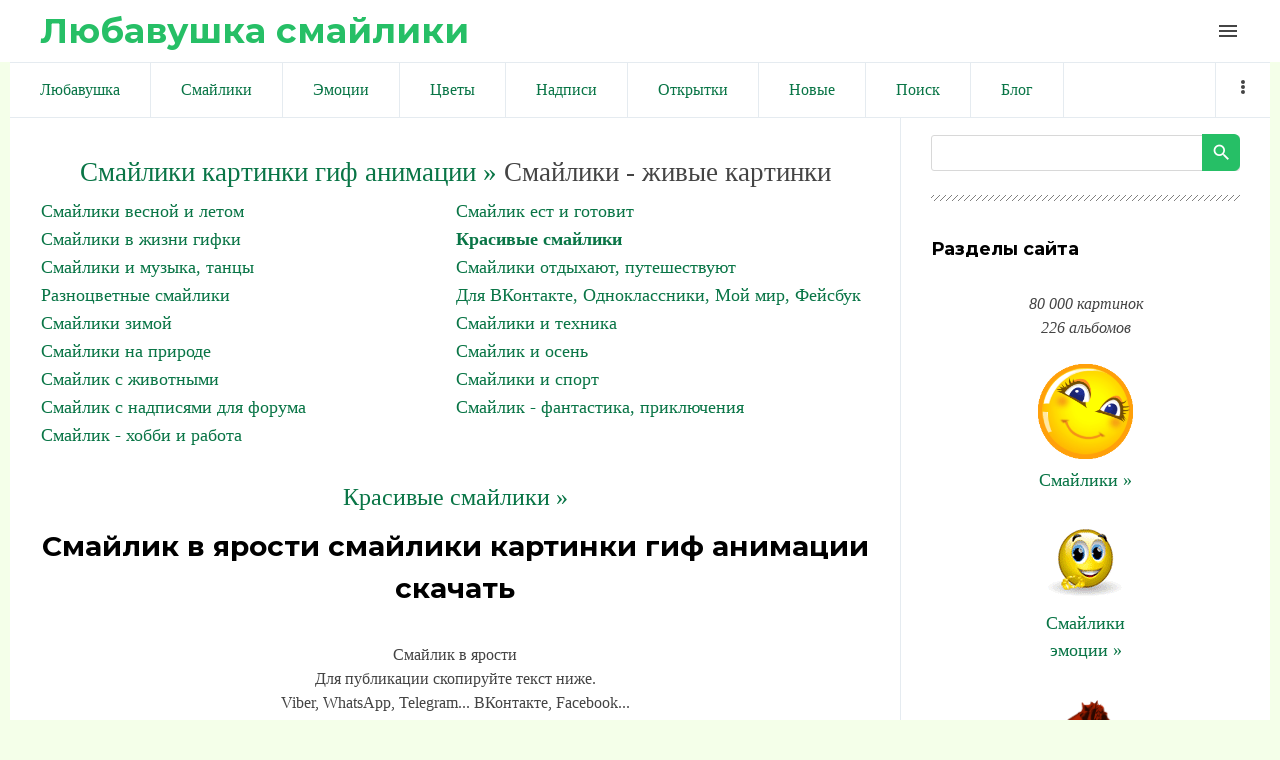

--- FILE ---
content_type: text/html; charset=utf-8
request_url: https://www.google.com/recaptcha/api2/aframe
body_size: 267
content:
<!DOCTYPE HTML><html><head><meta http-equiv="content-type" content="text/html; charset=UTF-8"></head><body><script nonce="aSxNJgKizSB8ED-DjCyKjA">/** Anti-fraud and anti-abuse applications only. See google.com/recaptcha */ try{var clients={'sodar':'https://pagead2.googlesyndication.com/pagead/sodar?'};window.addEventListener("message",function(a){try{if(a.source===window.parent){var b=JSON.parse(a.data);var c=clients[b['id']];if(c){var d=document.createElement('img');d.src=c+b['params']+'&rc='+(localStorage.getItem("rc::a")?sessionStorage.getItem("rc::b"):"");window.document.body.appendChild(d);sessionStorage.setItem("rc::e",parseInt(sessionStorage.getItem("rc::e")||0)+1);localStorage.setItem("rc::h",'1768677617014');}}}catch(b){}});window.parent.postMessage("_grecaptcha_ready", "*");}catch(b){}</script></body></html>

--- FILE ---
content_type: application/javascript;charset=utf-8
request_url: https://w.uptolike.com/widgets/v1/widgets-batch.js?params=JTVCJTdCJTIycGlkJTIyJTNBJTIyMTgzNDUwOCUyMiUyQyUyMnVybCUyMiUzQSUyMmh0dHBzJTNBJTJGJTJGbGl1YmF2eXNoa2EucnUlMkZwaG90byUyRjElMkYxJTJGc21hamxpa192X2phcm9zdGklMkY0LTAtODU1MjklMjIlN0QlNUQ=&mode=0&callback=callback__utl_cb_share_1768677616673752
body_size: 404
content:
callback__utl_cb_share_1768677616673752([{
    "pid": "1834508",
    "subId": 0,
    "initialCounts": {"fb":0,"tw":0,"tb":0,"ok":0,"vk":0,"ps":0,"gp":0,"mr":0,"lj":0,"li":0,"sp":0,"su":0,"ms":0,"fs":0,"bl":0,"dg":0,"sb":0,"bd":0,"rb":0,"ip":0,"ev":0,"bm":0,"em":0,"pr":0,"vd":0,"dl":0,"pn":0,"my":0,"ln":0,"in":0,"yt":0,"rss":0,"oi":0,"fk":0,"fm":0,"li":0,"sc":0,"st":0,"vm":0,"wm":0,"4s":0,"gg":0,"dd":0,"ya":0,"gt":0,"wh":0,"4t":0,"ul":0,"vb":0,"tm":0},
    "forceUpdate": ["fb","ok","vk","ps","gp","mr","my"],
    "extMet": false,
    "url": "https%3A%2F%2Fliubavyshka.ru%2Fphoto%2F1%2F1%2Fsmajlik_v_jarosti%2F4-0-85529",
    "urlWithToken": "https%3A%2F%2Fliubavyshka.ru%2Fphoto%2F1%2F1%2Fsmajlik_v_jarosti%2F4-0-85529%3F_utl_t%3DXX",
    "intScr" : false,
    "intId" : 0,
    "exclExt": false
}
])

--- FILE ---
content_type: application/javascript;charset=utf-8
request_url: https://w.uptolike.com/widgets/v1/version.js?cb=cb__utl_cb_share_1768677614612111
body_size: 397
content:
cb__utl_cb_share_1768677614612111('1ea92d09c43527572b24fe052f11127b');